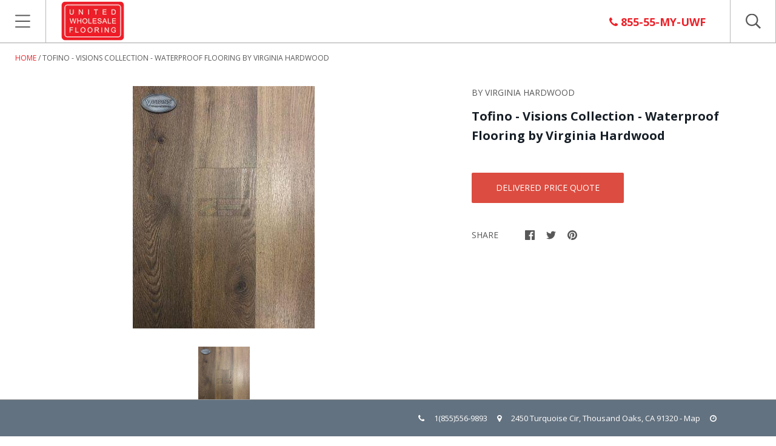

--- FILE ---
content_type: text/css
request_url: https://unitedwholesaleflooring.com/cdn/shop/t/13/assets/mycss.css?v=141300161946149309461507325208
body_size: 426
content:
.product-meta--mobile{display:none!important}.newsletter{background:#0000 url(/cdn/shop/files/form-bg.jpg?12297934088254423926) no-repeat scroll 0 0 / 100% auto}.header__item-account{display:none}.clear{clear:both}#my-footer{position:fixed;bottom:0;width:100%;background:#637280;border-top:1px solid #999;padding:12px 26px;z-index:2;color:#fff}.footer__payment-methods{float:left}.container--shrink{max-width:1200px}.page__title{font-size:30px}.announcement-bar{background:#ec222a!important}.phone-num{color:#ec222a;font-weight:700;text-align:right;padding:22px 40px 16px 0;float:right;font-size:18px}span.autocomplete__price{display:none}.autocomplete__heading{width:auto;max-width:100%}.slideshow__slide--contrasted:before{background:#00000040;content:"";height:100%;left:0;position:absolute;top:0;width:100%}.collection__link .collection__overlay,.touchevents .collection__overlay{background:#0003;opacity:1}#shopify-section-featured-blog,.header__item-cart{display:none}.announcement-bar{background:#ec222a;color:#fff;FONT-WEIGHT:700;text-align:center}.label{font-weight:700;padding:4px 15px}.label--quick-shop:hover{color:inherit;border-color:inherit}.slideshow__subheading{font-family:Tahoma,Geneva,sans-serif}#tabs{display:none}.description{max-height:300px;overflow:scroll;background:#f8f8f8;border:1px solid #efefef;padding:20px;display:none}.quick-shop__info .request-quote-button-holder{display:none}::-webkit-scrollbar{-webkit-appearance:none;width:7px}::-webkit-scrollbar-thumb{border-radius:4px;background-color:#00000080;-webkit-box-shadow:0 0 1px rgba(255,255,255,.5)}.reset-filters-holder{-moz-appearance:none;background:#fff none repeat scroll 0 0;border:1px solid #ddd;border-radius:2px;color:inherit;cursor:pointer;display:inline-block;font-size:14px;height:48px;line-height:normal;text-transform:uppercase;width:120px;padding:14px 40px;background:#fff;border:medium;color:#787878}.fa-exclamation-circle{color:#ec222a}.request-quote-button-holder{margin-bottom:40px}.form__control{margin-bottom:20px}.form__label{display:block;font-size:14px;margin-bottom:4px;text-transform:uppercase}.product-repeat-info{padding:0 0 40px}#bid-request-form{display:none;position:absolute;top:0;background:#fff;border-right:6px solid #eee;z-index:123;width:80%;height:auto;margin:0 auto;padding-bottom:54px}#close-request{text-transform:uppercase;color:#ec222a;padding:10px 20px 10px 10px;text-align:right;cursor:pointer;font-weight:700}#bid-request-form .container--shrink{max-width:800px}.alert--success{margin-bottom:30px}.meas{width:40%;float:left;padding-left:20px}#meas-legend{width:130px;float:left}.footer-col{width:25%;padding:20px;float:left}@media (max-width: 480px){.header__item{text-align:right}}@media (max-width: 736px){.footer-col{width:100%;padding:20px;float:none}#bid-request-form{padding-bottom:145px}.header__item-logo{float:right;padding:6px 4px;border:0}.phone-num{text-align:none;padding:26px 14px;float:left;font-size:12px}}@media (max-width: 1000px){#my-footer{display:none}}@media (max-width: 1024px){.reset-filters-holder{margin-top:10px}}#offer-form{max-width:800px;margin:0 auto 40px;font-size:18px;line-height:normal}#offer-form-sub{background:#dc4c40;background:#dc4c40eb;padding:30px}#offer-form-sub input{padding:9px 14px;width:310px}.form-field-container{float:left;width:50%}.offer-form-field{float:left;padding:8px}.big-offer{background:url(/cdn/shop/files/form-bg.jpg?12297934088254423926) no-repeat;background-size:100%;box-shadow:none}.offer-form-title{font-size:50px;color:#fff;font-family:monospace;margin-bottom:20px;text-align:center}.offer-form-subtitle{color:#eee}.response{line-height:normal;color:#fff;margin-top:20px}.submit-field{width:100%;text-align:center}.big-offer-page{background:transparent}.landing-page{background:#f8f8f8;margin:0 auto;max-width:1200px;padding:50px}.offer-form-map,.offer-form-address{float:left;width:auto;padding:20px}.offer-form-address{font-size:17px;max-width:60%}.landing-cols-3{width:33%;padding:20px;float:left;min-width:280px}.landing-cols-2{width:50%;padding:20px;float:left;min-width:280px}.offer-reason{font-size:18px;text-align:center;font-weight:700}@media (max-width: 375px){#offer-form-sub input{padding:9px 14px;width:220px}}@media (max-width: 414px){.form-field-container{width:100%}.submit-field{padding:12px}.offer-form-address{max-width:100%;width:100%}.landing-page{padding:0}#offer-form-sub input{padding:9px 14px;width:100%}}@media (max-width: 714px){#offer-form-sub input{padding:9px 14px;width:100%}}
/*# sourceMappingURL=/cdn/shop/t/13/assets/mycss.css.map?v=141300161946149309461507325208 */
